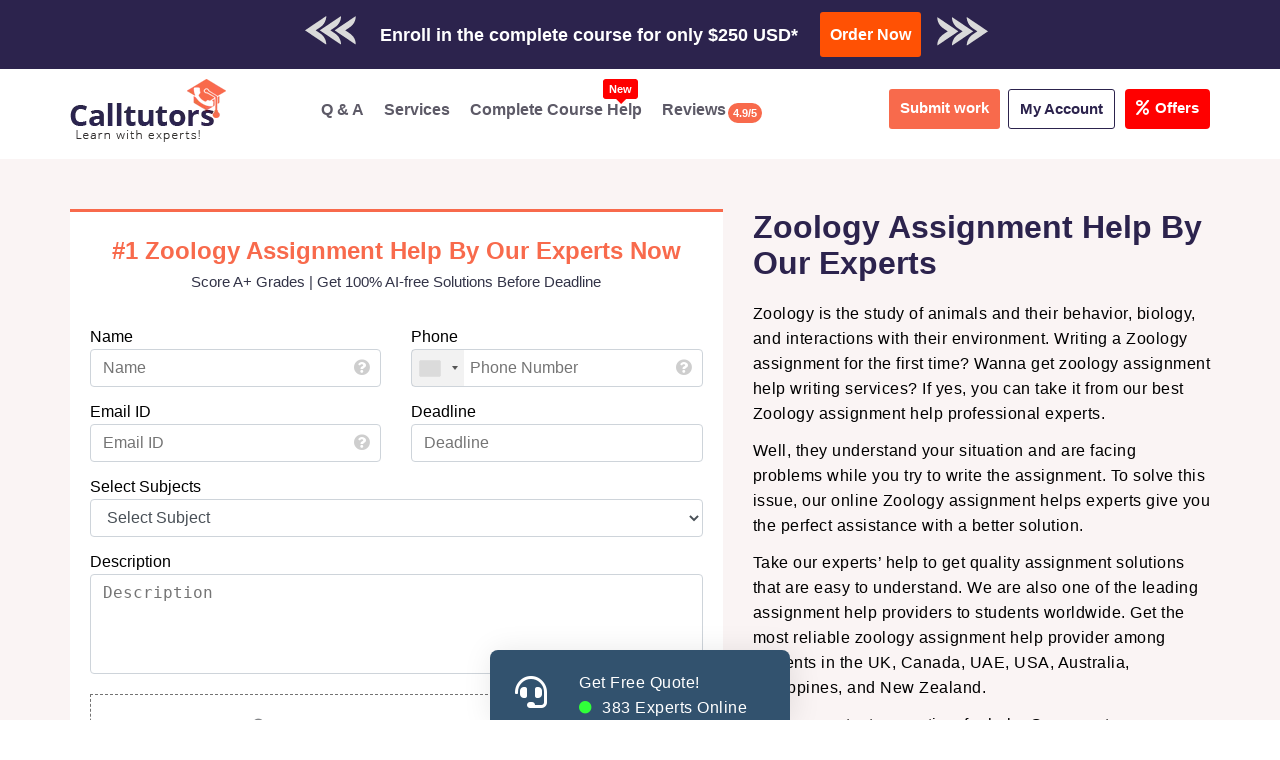

--- FILE ---
content_type: text/html; charset=UTF-8
request_url: https://www.calltutors.com/Articles/zoology-assignment-help
body_size: 32114
content:
<!DOCTYPE html>
<html lang="en" style="overflow-x:hidden;">

<head>
    <meta name="msvalidate.01" content="BD8B0D0D2B0A9C0CFB2AD8D6AFC13775" />
    <meta charset="utf-8">
    <meta http-equiv="x-ua-compatible" content="ie=edge">
    <meta http-equiv="Content-Type" content="text/html; charset=utf-8">
    <meta name="viewport" content="width=device-width, initial-scale=1, shrink-to-fit=no">

    <link rel="dns-prefetch" href="https://use.fontawesome.com">
    <link rel="dns-prefetch" href="https://fonts.googleapis.com/">
    <link rel="dns-prefetch" href="https://embed.tawk.to/57a3391709042bb15bb9495c/default">
    <link rel="dns-prefetch" href="https://call.novocall.co">
    <link rel="dns-prefetch" href="https://ajax.googleapis.com">
    <link rel="dns-prefetch" href="https://www.googletagmanager.com">
    <link rel="dns-prefetch" href="www.calltutors.com">

    <meta name="keywords" content="Zoology Assignment, online Zoology Assignments, Zoology assignment help, Zoology homework help, Zoology Assignment Help services , online Zoology Assignment help writing services, Zoology Assignment or homework help online, Zoology assignment solutions, best Zoology assignment help, online Zoology assignment help, best Zoology help, Help With Zoology Assignment">
<meta name="description" content="We have team of most efficient and reliable zoology assignment help provider among students in UK, Canada, UAE, USA, Australia, Philippines, and New Zealand.">
<meta property="og:locale" content="en_US">
<meta property="og:title" content="Online Zoology Assignment Help Writing Services @ 30% OFF">
<meta property="og:type" content="website">
<meta property="og:image" content="<br />
<b>Warning</b>:  Undefined variable $img in <b>/home/u706648698/domains/calltutors.com/public_html/SEOBoilerPlate.php</b> on line <b>15</b><br />
">
<meta property="og:image:type" content="image/webp">
<meta property="og:image:width" content="310">
<meta property="og:image:height" content="310">
<meta property="og:url" content="https://www.calltutors.com/Articles/zoology-assignment-help">
<meta property="og:description" content="We have team of most efficient and reliable zoology assignment help provider among students in UK, Canada, UAE, USA, Australia, Philippines, and New Zealand.">
<meta property="og:site_name" content="Online Zoology Assignment Help Writing Services @ 30% OFF">
<meta name="twitter:card" content="summary">
<meta name="twitter:site" content="@call_tutors">
<meta name="twitter:url" content="https://www.calltutors.com/Articles/zoology-assignment-help">
<meta name="twitter:title" content="Online Zoology Assignment Help Writing Services @ 30% OFF">
<meta name="twitter:image" content="<br />
<b>Warning</b>:  Undefined variable $img in <b>/home/u706648698/domains/calltutors.com/public_html/SEOBoilerPlate.php</b> on line <b>26</b><br />
">
<meta name="twitter:description" content="We have team of most efficient and reliable zoology assignment help provider among students in UK, Canada, UAE, USA, Australia, Philippines, and New Zealand.">
<meta name="author" content="https://www.calltutors.com"/>
<meta name="Copyright" content="Copyright 2026 @ CallTutors.com"/>
<meta name="distribution" content="Global"/>
<meta name="robots" content="noodp"/>
<link rel="canonical" href="https://www.calltutors.com/Articles/zoology-assignment-help">
<title>Online Zoology Assignment Help Writing Services @ 30% OFF</title><meta name="theme-color" content="#34495E">
      <link rel="icon" type="image/png" sizes="310x310"
      href="https://www.calltutors.com/favicon/fav-icon-calltutors.47.27.png">


    <script src="https://ajax.googleapis.com/ajax/libs/jquery/3.5.1/jquery.min.js"></script>
    <link rel="preload" href="https://www.calltutors.com/Articles/build/css/intlTelInput.css" as="style" onload="this.rel='stylesheet'">
    <script src="https://www.calltutors.com/Articles/build/js/intlTelInput.min.js"></script>
    <link rel="preload" rel="stylesheet" href="https://www.calltutors.com/resources/css/jquery.datetimepicker.min.css" as="style" onload="this.rel='stylesheet'">
    <script src="https://www.calltutors.com/resources/js/jquery.datetimepicker.full.min.js"></script>


    <link rel="preload" href="https://use.fontawesome.com/releases/v5.7.0/css/all.css" integrity="sha384-lZN37f5QGtY3VHgisS14W3ExzMWZxybE1SJSEsQp9S+oqd12jhcu+A56Ebc1zFSJ" crossorigin="anonymous" as="style" onload="this.rel='stylesheet'">
    <link rel="stylesheet" href="https://www.calltutors.com/resources/css/services-pages.css">
    <link rel="preload" href="https://www.calltutors.com/resources/css/all.css" as="style" onload="this.rel='stylesheet'">
    <link rel="preload" href="https://fonts.googleapis.com/css2?family=Open+Sans:ital,wght@0,300;0,400;0,600;0,700;0,800;1,400&family=Roboto:wght@100;300;400;500;700;900&display=swap" rel="stylesheet">

    <link rel="preload" href="https://www.calltutors.com/resources/css/drag_drop.css" as="style" onload="this.rel='stylesheet'">


    
        <script type="application/ld+json">
          {
            "@context":"http://schema.org",
            "@type":"Organization",
            "name":"CallTutors",
            "alternateName":"Zoology Assignment Help",
            "url":"https://www.calltutors.com",
            "logo":"https://www.calltutors.com/resources/images/logo.png",
            "description":"We have team of most efficient and reliable zoology assignment help provider among students in UK, Canada, UAE, USA, Australia, Philippines, and New Zealand.",
            "image":"https://www.calltutors.com/resources/drawable/png/Assignment-Help-Online.jpg",
            "Name":"Zoology Assignment Help Reviews",
            "contactPoint":[
                {
                  "@type":"ContactPoint",
                  "email":"info@calltutors.com",
                  "URL":"https://www.calltutors.com/Contact",
                  "contactType":"Support Executive"
                }
            ],
            "review":[
              
          {
            "@type":"Review",
            "author":"Antony Dunn",
            "datePublished":"2023-04-29",
            "description":"Great help and nice work were done by your academic helpers. You have a friendly customer support staff, and I will definitely tell my friends about your services.",
            "name":"Receives zoology assignment on time",
            "reviewRating":{
                "@type":"Rating",
                "bestRating":"5",
                "ratingValue":"5",
                "worstRating":"1"
            }
          }
          ,

          {
            "@type":"Review",
            "author":"Mark Jedidiah",
            "datePublished":"2023-06-11",
            "description":"The zoology assignment your team delivered was well-organized and was completed early. Thanks for a great help.",
            "name":"Outstanding zoology assignment help",
            "reviewRating":{
                "@type":"Rating",
                "bestRating":"5",
                "ratingValue":"5",
                "worstRating":"1"
            }
          }
          
            ],
            "aggregateRating":{
                "@type":"AggregateRating",
                "ratingValue":"4.9",
                "ratingCount":"19835"
            }
          }
        </script>
        
    <script type="text/javascript">
        var order_id;
        window.SiteAddress = 'https://www.calltutors.com';
        window.ActivePage = 'Zoology Assignment Help';
        window.DownloadQualityReportURL = 'https://www.dropbox.com/s/fx5v3h17k848fxx/Quality%20Report.pdf?dl=1';
        window.IsLoggedIn = false    </script>

    <!-- Google Tag Manager -->
    <script>
        setTimeout(function() {
            (function(w, d, s, l, i) {
                w[l] = w[l] || [];
                w[l].push({
                    'gtm.start': new Date().getTime(),
                    event: 'gtm.js'
                });
                var f = d.getElementsByTagName(s)[0],
                    j = d.createElement(s),
                    dl = l != 'dataLayer' ? '&l=' + l : '';
                j.async = true;
                j.src =
                    'https://www.googletagmanager.com/gtm.js?id=' + i + dl;
                f.parentNode.insertBefore(j, f);
            })(window, document, 'script', 'dataLayer', 'GTM-ML6BT6T');
        }, 3000);
    </script>
    <!-- End Google Tag Manager -->

    <style>
        .service-left-block p {
            margin-bottom: 12px;
        }

        .trigger {
            text-align: center;
            padding: 7px 13px;
            background: #3e3e3e;
            color: #fff;
            font-size: 15px;
            outline: none;
            border: none;
            border-radius: 5px;

        }

        .modal {
            position: fixed;
            z-index: 999;
            left: 0;
            top: 0;
            width: 100%;
            height: 100%;
            background-color: rgba(0, 0, 0, 0.5);
            opacity: 0;
            visibility: hidden;
            transform: scale(1.1);
            transition: visibility 0s linear 0.25s, opacity 0.25s 0s, transform 0.25s;
        }

        .modal-content {
            position: absolute;
            top: 50%;
            left: 50%;
            transform: translate(-50%, -50%);
            background-color: white;
            padding: 1rem 1.5rem;
            width: 24rem;
            border-radius: 0.5rem;
        }

        .close-button {
            float: right;
            width: 1.5rem;
            line-height: 1.5rem;
            text-align: center;
            cursor: pointer;
            border-radius: 0.25rem;
            background-color: #e30f0f;
            position: absolute;
            z-index: 999;
            color: #fff;
            right: -12px;
            top: -4px;
        }

        .close-button:hover {
            background-color: darkgray;
        }

        .show-modal {
            opacity: 1;
            visibility: visible;
            transform: scale(1.0);
            transition: visibility 0s linear 0s, opacity 0.25s 0s, transform 0.25s;
        }

        button {
            border: none;
        }

        span.smail {
            font-size: 12px;
            color: #625b5b;
            margin-bottom: 10px;
            display: block;
            font-weight: 400;
        }

        .order-now {
            font-size: 16px !important;
            padding: 10px 10px !important;

        }

        form#downloadForm .form-group label {
            font-weight: 500;
        }

        a.btn-offer {
            background-color: red;
            font-size: 15px;
            color: #fff !important;
            padding: 7px 11px !important;
            border-radius: 4px;
            margin-left: 10px;
            margin-right: 0 !important;
        }

        a.btn-offer span {
            margin-right: 6px;
            display: inline-block;
        }
    </style>

</head>


<body>
    
    <!-- Google Tag Manager (noscript) -->
    <noscript><iframe src="https://www.googletagmanager.com/ns.html?id=GTM-ML6BT6T" height="0" width="0" style="display:none;visibility:hidden"></iframe></noscript>
    <!-- End Google Tag Manager (noscript) -->

  

    <div id="main">
        
            <!---new-bar--->
            <div class="top-promotion">
                <p>Check Out Our Work & Get Yours Done</p>

                <a rel="nofollow" class="ask-btn-question" href="https://www.calltutors.com/AskAssignment">
                    <i class="fas fa-hand-pointer"></i> Submit Work</a>
                <p> or
                </p>
                <a rel="nofollow" class="btn-download trigger" data-toggle="modal" data-target="#myModal">
                    <i class="fas fa-cloud-download-alt"></i> Download Sample</a>

            </div>

            <div class="modal">
                <div class="modal-content">
                    <span class="close-button">×</span>
                    <form id="downloadForm">
                        <div class="form-group">
                            <label for="email">Enter a correct & valid email<br><span class="smail"> Get the sample download
                                    link in your inbox:</span></label>
                            <input type="email" class="form-control" placeholder="Enter email" id="downloadEmail" required>
                        </div>
                        <button type="submit" class="btn order-now">Send me a sample work to my email</button>
                    </form>
                </div>
            </div>
            <!---new-bar--->


            <div class="top-bar-cal">
                <div class="container-fluid">
                                        <!-- <a href="https://www.calltutors.com/AskAssignment" class="pay-line">Trusted By Thousands Of Students Worldwide. Pay As You Like!</a> -->

<div class="row">
  <div class="col-md-12">
    <div class="offer-bar">
      <h5><span class="ar-hide-m"><img src="https://www.calltutors.com/resources/images/arrow-left.png"
            class="img-fluid" width="51px" height="29px"></span><span class="blink">

            Enroll in the complete course for only $250 USD* </h5>
      <!-- <h5><span class="ar-hide-m"><img src="https://www.calltutors.com/resources/images/arrow-left.png" class="img-fluid" ></span><span class="blink">GET QUOTE IN 2 MINUTES*</span></h5> -->
      <a href="https://www.calltutors.com/ask-question" class="btn order-now">Order Now</a><span class="ar-hide-m"><img
          src="https://www.calltutors.com/resources/images/arrow-right.png" class="img-fluid" width="51px" height="29px"></span>
    </div>
  </div>
</div>                </div>
            </div>

            <div class="main-header">
                <div class="container">
                    <div class="LogoContainer">
                        <a href="https://www.calltutors.com" class="sticky-hide"><img src="https://www.calltutors.com/resources/images/ct-logo.webp" alt="logo" width="156px" height="63px"></a>

                        <a title="Menu" class="menutoggle" onclick="myFunction()">
                            <span class="fas fa-bars"></span>
                        </a>
                    </div>

                    <div id="myDIV" class="headright">
                        <ul>
                            <li>
                                <a href="https://www.calltutors.com/AssignmentLibrary"><span class="fas fa-question-circle"></span> Q & A</a>
                            </li>
                            <li>
                                <a href="https://www.calltutors.com/#service"><span class="fas fa-cog"></span>Services</a>
                            </li>
                            <li>
                                <a href="https://www.calltutors.com/complete-course-help">
                                    <span class="fas fa-file-alt"></span>
                                    Complete Course Help<span class="blink badge badge-danger new-btn-notification">New</span>
                                </a>
                            </li>

                            <li>
                                <a href="https://www.calltutors.com/Reviews">
                                    <span class="fas fa-book-reader"></span>
                                    Reviews
                                    <span class="badge">4.9/5</span>
                                </a>
                            </li>


                        </ul>

                        <div class="right-s">
                            <a class="ask-btn-question" href="https://www.calltutors.com/ask-question">
                                <span class="fas fa-question-circle"></span>
                                Submit work
                            </a>

                            <div class="user-dropdown"><a style="border-right:none;" href="#">
                                </a><a href="#" class="user-pro " type="button" data-toggle="dropdown"><span class="fas fa-address-card"></span>My Account</a>
                                <div class="user-page">
                                    <ul>
                                        <li><a href="https://www.calltutors.com/ask-question"> <span class="fas fa-question-circle"></span>Submit Work</a></li>
                                                                                    <li>
                                                <a href="https://www.calltutors.com/user/Login">
                                                    <span class="fas fa-user-alt"></span>Login</a>
                                            </li>
                                            <li>
                                                <a href="https://www.calltutors.com/user/Register">
                                                    <span class="fas fa-user-plus"></span>Free Register</a>
                                            </li>
                                        

                                        <li><a href="https://www.calltutors.com/survey"><span class="fas fa-user-edit"></span>Fill Profile &amp; Get $2</a></li>

                                        <li><a href="https://www.calltutors.com/PlagiarismCheck"><span class="fas fa-user-shield"></span>Plagiarism Report</a></li>

                                        <li>
                                            <a href="https://www.calltutors.com/study-help">
                                                <span class="fas fa-file-alt"></span>
                                                Study Help
                                            </a>
                                        </li>



                                        <li>
                                            <a href="https://www.calltutors.com/online-tutoring">
                                                <span class="fas fa-book-reader"></span>
                                                Online Tutoring
                                            </a>
                                        </li>
                                        <!-- <li>
                                            <a href="https://www.calltutors.com/online-compiler">
                                                <span class="fas fa-book-reader"></span>
                                                Compiler
                                            </a>
                                        </li> -->



                                    </ul>


                                </div>
                            </div>

                            <a class="btn-offer " href="https://www.calltutors.com/offer" >

                                <span class="mr-3"><i class="fa fa-percent" aria-hidden="true"></i></span>Offers
                            </a>

                        </div>
                    </div>





                </div>
            </div>

            </div>
</div> <!-- 	Need to close this dive after php code-->


<div class="sc">
    <div class="container">
        <div class="row">
            <div class="col-sm-7">
                <div class="service-right-block">
                    <h2>#1 Zoology Assignment Help By Our Experts Now</h2>
                    <h5 style="color:black;">Score A+ Grades | Get 100% AI-free Solutions Before Deadline</h5>
                    <div class="containerx">
                        
<style>
    .or {
    clear: both;
    margin-top: 10px;
    position: relative;
}
.FormControlContainer h4 {
    clear: both;
}
</style>

<form id="AskAssignmentForm" method="post" action="https://www.calltutors.com/api/AskAssignment2">
    <input type="hidden" name="deadline_date" id="deadline_date" value="">
            <input type="hidden" placeholder="Mobile" id="login_user" value="no">
        <div class="row FormRow">
            <div class="col-sm-6">
                <div class="form-group email-con ">
                    <label for="Name">Name</label>
                    <input id="Name" name="Name" placeholder="Name" class="form-control" type="text" data-validation="name" spellcheck="false" maxlength="200" required>
                    <span class="why-email">
                        <ul class="client-per-details">
                            <span class="dropdown">
                                <span class="pay-infor-icon dropbtn"> <i class="fas fa-question-circle"></i></span>
                                <span class="pack1 dropdown-content for-name"> <span class="cust-tut">Enter Your Full Name </span>
                                    <br>
                                    <ul class="client-inner-det">
                                        <li> Please enter your Full Name in order to search your order more easily in our database.</li>
                                    </ul>
                                </span>
                            </span>
                        </ul>
                    </span>
                </div>
            </div>
            <div class="col-sm-6 ">

                <div class="form-group  email-con">
                    <label for="phone">Phone</label>
                    <input type="text" class="phone form-control" required placeholder="Phone Number" name="Mobile" id="phone">
                    <div class="invalid-feedback" id="phoneErrorLabel" style="display: none;">Please enter a valid number.
                    </div>
                    <span id="valid-msg" class=""></span>
                    <span id="error-msg"></span>
                    <span class="why-email">

                        <ul class="client-per-details">

                            <span class="dropdown">
                                <span class="pay-infor-icon dropbtn"> <i class="fas fa-question-circle"></i> </span>
                                <span class="pack1 dropdown-content for-phone"> <span class="cust-tut"> Phone Number Is Required </span>
                                    <br>
                                    <ul class="client-inner-det">
                                        <li> Phone Number is required to notify you about the order progress or updations through whatsapp, text message, or sometimes by calling you.</li>
                                    </ul>
                                </span>
                            </span>
                        </ul>
                    </span>
                </div>
            </div>


            <div class="col-sm-6">
                <div class="form-group email-con ">
                    <label for="EmailID">Email ID</label>
                    <input id="EmailID" name="EmailID" class="form-control" placeholder="Email ID" type="email" data-validation="email" spellcheck="false" maxlength="200" required>
                    <span class="why-email">

                        <ul class="client-per-details">

                            <span class="dropdown">
                                <span class="pay-infor-icon dropbtn"> <i class="fas fa-question-circle"></i> </span>
                                <span class="pack1 dropdown-content for-email"> <span class="cust-tut"> We Will Use E-Mail
                                        Only For </span>
                                    <br>
                                    <ul class="client-inner-det">
                                        <li> Communication regarding your orders.</li>
                                        <li>To send you invoices, and other billing info. </li>
                                        <li> To provide you with information of offers and other benefits. </li>

                                        <ul>
                                </span>
                            </span>
                        </ul>
                    </span>
                </div>

            </div>
            <div class="col-sm-6 ">
                <div class="form-group email-con">
                    <label class="deadline">Deadline</label>
                    <input type="text" id="deadline" name="deadline" id="deadline" placeholder="Deadline" autocomplete="off" class="form-control" required>
                    <!-- <span class="why-email">

                    <ul class="client-per-details">

                        <span class="dropdown">
                            <span class="pay-infor-icon dropbtn"> <i class="fas fa-question-circle"></i> </span>
                            <span class="pack1 dropdown-content for-deadline"> <span class="cust-tut"> Select A Deadline </span>
                                <br>
                                <ul class="client-inner-det">
                                    <li> Please select a deadline that is feasible to work on. Sometimes low deadlines lead to low-quality or no work. Hence, please choose a reasonable deadline for everyone to take care of. </li>


                                </ul>
                            </span>
                        </span>
                    </ul>
                </span> -->
                </div>
            </div>


            <div class="col-sm-12">
                <div class="form-group email-con ">
                    <label for="Subject">Select Subjects</label>
                    <select name="Subject" id="Subject" required class="form-control">
                        <option value="0">Select Subject</option>
                        <option value="37">accounting</option>
                        <option value="44">business</option>
                        <option value="10">computer science</option>
                        <option value="66">criminology</option>
                        <option value="116">data mining</option>
                        <option value="73">economics</option>
                        <option value="12">education</option>
                        <option value="13">engineering</option>
                        <option value="14">english</option>
                        <option value="115">finance</option>
                        <option value="118">general article writing</option>
                        <option value="21">history</option>
                        <option value="33">law</option>
                        <option value="121">management</option>
                        <option value="46">marketing</option>
                        <option value="24">mathematics</option>
                        <option value="58">nursing</option>
                        <option value="120">online quiz</option>
                        <option value="36">others</option>
                        <option value="122">pharmacology</option>
                        <option value="27">philosophy</option>
                        <option value="29">political science</option>
                        <option value="35">psychology</option>
                        <option value="119">resume writing</option>
                        <option value="107">science</option>
                        <option value="69">social sciences</option>
                        <option value="31">sociology</option>
                        <option value="81">statistics</option>
                        <option value="117">technical writing</option>
                        <option value="123">writing</option>
                    </select>
                </div>
            </div>

                <input type="hidden" id="ca_curl" name="from_page" value="https://www.calltutors.com/Articles/zoology-assignment-help">

        <div class="col-sm-12">
            <label for="Description">Description</label>
            <textarea id="Description" class="form-control" placeholder="Description" name="Description" rows="5" data-validation="word" data-required-message="Please enter a Description" required></textarea>
        </div>
        <div class="col-sm-12 " data-form-ignore>
            <div class="form-group  email-con file">
                <div class="dr-section" id="drop_section">
                    <input type="file" name="file[]" id="files" multiple onchange="get_files(this.files);">
                    <div id="drag" class="drop_upper">

                        <div class="row">
                            <div class="col-md-12">
                                <label class="open" for="files">
                                    <div class="droped_data">
                                        <div class="drop_img"><i class="fas fa-cloud-upload-alt"></i>
                                        </div>
                                        <div class="drag_dropsection">

                                            <div id="drag_h3" class="drop_text">
                                                <p> Drop Files Here Or Click to Upload </p>
                                            </div>

                                        </div>
                                    </div>
                                </label>
                            </div>
                        </div>
                        <div class="drop_lower" id="gallery">

                        </div>

                    </div>
                </div>

                <span class="why-email">
                    <ul class="client-per-details">
                        <span class="dropdown">
                            <span class="pay-infor-icon dropbtn"> <i class="mdi mdi-help"></i> </span>
                            <span class="pack1 dropdown-content for-file"> <span class="cust-tut"> Upload Files </span>
                                <br>
                                <ul class="client-inner-det">
                                    <li> Please Upload all instruction files and if possible some relevant material. </li>
                                    <li>Please avoid attaching duplicate files .</li>
                                    <li> In case of a larger file size(>25MB), please send it through the public drive link. </li>

                                </ul>
                            </span>
                        </span>
                    </ul>
                </span>
            </div>
        </div>

        <div class="col-sm-12 FormControlContainer">
        <span class="mdi mdi-exit-to-app"></span> <input type="button" onclick="upload();" value="Get Free Quote!" class="btn-submit">
            <div class="or text-center pt-3">
                        <div class="col-md-12">
                            <div class="divider-s">OR</div>
                        </div>
                    </div>
                    <h4 style="text-align:center !important;">
                       <a href="https://www.calltutors.com/complete-course-help" target="_blank">Get Complete Course Help
                        </a>
                    </h4>
            <!-- <input type="submit" value="Submit Assignment"> -->
        </div>
                </div>
    
</form>

<script>
    const minDate = document.querySelector("#deadline");
    const today = new Date();
    const date =
        today.getFullYear() +
        "-" +
        ("0" + (today.getMonth() + 1)).slice(-2) +
        "-" +
        today.getDate();
    const time =
        ("0" + (today.getHours() + 2)).slice(-2) +
        ":" +
        ("0" + today.getMinutes()).slice(-2);
    const minVal = date + "T" + time;
    minDate.setAttribute("min", minVal.toString())
</script>                    </div>
                </div>
            </div>
            <div class="col-sm-5">
                <div class="service-left-block">

                    <h1>Zoology Assignment Help By Our Experts</h1>
                    <p>Zoology is the study of animals and their behavior, biology, and interactions with their environment. Writing a Zoology assignment for the first time? Wanna get zoology assignment help writing services? If yes, you can take it from our best Zoology assignment help professional experts.</p>
                    <p>Well, they understand your situation and are facing problems while you try to write the assignment. To solve this issue, our online Zoology assignment helps experts give you the perfect assistance with a better solution.</p>
                    <p>Take our experts’ help to get quality assignment solutions that are easy to understand. We are also one of the leading assignment help providers to students worldwide. Get the most reliable zoology assignment help provider among students in the UK, Canada, UAE, USA, Australia, Philippines, and New Zealand.</p>
                     <p>You can contact us anytime for help. Our experts are available 24/7 for your help. Take online assignment help and be relaxed!</p>
                    
                    </div>

                <div class="left-block-content">
                    <h3 style="text-align:left;">What Makes Us Unique:</h3>
                    <ul>
                        <li>100% Confidential & Secure</li>
                        <li>On-Time Delivery</li>
                        <li>A+ Quality Assignments Solution</li>
                        <li>FREE Plagiarism Report</li>
                        <li>Satisfaction Guaranteed</li>
                        <li>Personalised Guidance</li>
                    </ul>
                </div>

            </div>

        </div>
    </div>
</div>

<!-- How It Works Section Start-->
<section class="freelance-job">
    <div class="container">
        <div class="row">
            <div class="col-md-12">
                <h2 class="text-center">How It Works</h2>
            </div>
        </div>
        <div class="row">
            <div class="col-md-3">
                <div class="job-post-b">
                    <div class="icon-value active"><img src="https://www.calltutors.com/resources/images/submit-resume.webp" alt="submit-resume" width="64px" height="64px"></div>
                    <div class="job-content-d">
                        <h5>Submit Your Zoology Assignment Requirements</h5>
                        <p>Fill the details of your assignment requirements and get it done at reasonable charges. </p>
                    </div>
                </div>
            </div>
            <div class="col-md-3">
                <div class="job-post-b">
                    <div class="icon-value"><img src="https://www.calltutors.com/resources/images/pay-wall.webp" alt="pay-wall" width="64px" height="64px"></div>
                    <div class="job-content-d">
                        <h5>Make A Payment</h5>
                        <p>Our experts will immediately start working on your assignment after receiving the confirmed payment.</p>
                    </div>
                </div>
            </div>
            <div class="col-md-3">
                <div class="job-post-b">
                    <div class="icon-value"><img src="https://www.calltutors.com/resources/images/check-file.webp" alt="check-file" width="64px" height="64px"></div>
                    <div class="job-content-d">
                        <h5>Quality Check</h5>
                        <p>Our quality team always checks the solutions before delivering each assignment to you.</p>
                    </div>
                </div>
            </div>
            <div class="col-md-3">
                <div class="job-post-b">
                    <div class="icon-value"><img src="https://www.calltutors.com/resources/images/calendar-12.webp" alt="calendar-12" width="64px" height="64px"></div>
                    <div class="job-content-d">
                        <h5>Solution Within Deadline</h5>
                        <p>The complete solution will be delivered to you before the deadlines so that you can check your assignment. Request us for any changes if required.</p>
                    </div>
                </div>
            </div>
        </div>
    </div>
</section>
<!-- How It Works Section End-->

<div class="innerpage-block">
    <div class="col-sm-12">
        <h2> Need Expert Help With Zoology Assignment Online - Order Now! </h2>
        <div class="container">
            <div class="row">
                <div class="col-sm-4">
                    <div class="cal-sidebar">
                        <div class="cl-guarantees">
  <h3>CallTutors Guarantees</h3>
  <ul style="margin: 1rem 0 0 2rem;">
    <li> Work Within Deadline</li>
    <li>Lowest Price Guaranteed</li>
    <li>Plagiarism Free Guaranteed</li>
    <li>24 * 7 Availability</li>
    <li>Native Experienced Experts</li>
    <li>Free Revisions</li>
  </ul>
</div>                        <br>
                        <a href="https://www.calltutors.com/AskAssignment"><a href='https://www.calltutors.com/AskAssignment'><img class='img-responsive' src='/resources/images/calltutors-banner.gif' width='300' height='600' loading='lazy'></a></a>
                        <br>
                        <br>
<div class="cl-subject">
    <h3>Assignment help services</h3>
    <ul style="margin: 1rem 0 0 2rem;">

        <li> <a href="https://www.calltutors.com/Articles/Coding-assignment-help">Coding Assignment Help</a></li>

        <li> <a href="https://www.calltutors.com/Articles/Project-Management-Assignment-Help">Project Management
                Assignment Help</a> </li>

        <li>
            <a href="https://www.calltutors.com/Articles/Java-Assignment-Help">Java Assignment Help</a>
        </li>
        <li>
            <a href="https://www.calltutors.com/Articles/python-programming-help">Python Programming Help</a>
        </li>
        <li>
            <a href="https://www.calltutors.com/Articles/accounting-assignment-help">Accounting Assignment Help</a>
        </li>
        <li>
            <a href="https://www.calltutors.com/Articles/C-Programming-Assignment-Help">C Programming Assignment
                Help</a>
        </li>
        <li>
            <a href="https://www.calltutors.com/Articles/html-assignment-help">HTML Assignment help</a>
        </li>

        <!-- <li>
                <a href="https://www.calltutors.com/Articles/Computer-Science-Assignment-Help">Computer Science Homework Help</a>
                </li>    

        <li>
            <a href="https://www.calltutors.com/Articles/Data-Structure-Assignment-Help">Data Structure Assignment
                Help</a>
        </li>

      <li>
                <a href="https://www.calltutors.com/Articles/Economics-Homework-Help">Economics Homework Help</a>
                </li> 

         <li>
                <a href="https://www.calltutors.com/Articles/English-Assignment-Help">English Homework Help</a></li>
            <li> 
        <li> <a href="https://www.calltutors.com/Articles/Finance-Assignment-Help">Finance Assignment Help</a>
        </li>
        <li>
            <a href="https://www.calltutors.com/Articles/MATLAB-Assignment-Help">MATLAB Assignment Help</a>
        </li>
        <li>
            <a href="https://www.calltutors.com/Articles/r-programming-assignment-help">R Programming Assignment
                Help</a>
        </li>
        <li>
            <a href="https://www.calltutors.com/Articles/SAS-Assignment-Help">SAS Assignment Help</a>
        </li>
        <li>
            <a href="https://www.calltutors.com/Articles/Tableau-Assignment-Help">Tableau Assignment Help</a>
        </li>
        <li>
            <a href="https://www.calltutors.com/Articles/AutoCad-Assignment-Help">Autocad Assignment Help</a>
        </li>
        <li>
                <a href="https://www.calltutors.com/Articles/jamovi-homework-help">Jamovi Homework Help</a></li> 
        <li>
            <a href="https://www.calltutors.com/Articles/Business-Assignment-Help">Business Assignment Help</a>
        </li>
        <li>
            <a href="https://www.calltutors.com/Articles/MS-Office-Assignment-Help">MS-Office Assignment Help</a>
        </li>
       <li>
                <a href="https://www.calltutors.com/Articles/python-homework-help">Python Homework Help</a></li>
        <li>
            <a href="https://www.calltutors.com/Articles/Management-Assignment-Help">Management Assignment Help</a>
        </li>
        <li>
            <a href="https://www.calltutors.com/Articles/Health-Science-Homework-Help">Health Science Assignment
                Help</a>
        </li>
        <li>
            <a href="https://www.calltutors.com/Articles/Economics-Assignment-Help">Economics Assignment Help</a>
        </li>
        <li>
            <a href="https://www.calltutors.com/Articles/Statistics-Assignment-Help">Statistics Assignment Help</a>
        </li>
        <li>
            <a href="https://www.calltutors.com/Articles/Psychology-Assignment-Help">Psychology Assignment Help</a>
        </li>
        <li>
            <a href="https://www.calltutors.com/Articles/Physiology-Homework-Help">Physiology Assignment Help</a>
        </li>
        <li>
            <a href="https://www.calltutors.com/Articles/Marketing-Assignment-Help">Marketing Assignment Help</a>
        </li>
        <li>
            <a href="https://www.calltutors.com/Articles/Research-Paper-Help">Research Paper Help</a>
        </li>
        <li>
            <a href="https://www.calltutors.com/Articles/Nursing-Assignment-Help">Nursing Assignment Help</a>
        </li>
        <li>
            <a href="https://www.calltutors.com/Articles/SPSS-Assignment-Help">SPSS Assignment Help</a>
        </li>
        <li>
            <a href="https://www.calltutors.com/Articles/Excel-Assignment-Help">Excel Assignment Help</a>
        </li>
        <li>
            <a href="https://www.calltutors.com/Articles/MATLAB-Assignment-Help">MATLAB Assignment Help</a>
        </li>
        <li>
            <a href="https://www.calltutors.com/Articles/History-Assignment-Help">History Assignment Help</a>
        </li>
        <li>
            <a href="https://www.calltutors.com/Articles/International-Business-Assignment-Help">International Business
                Assignment Help</a>
        </li>
        <li>
            <a href="https://www.calltutors.com/Articles/PowerPoint-Presentation-Assignment-Help">PowerPoint
                Presentation Assignment Help</a>
        </li>
        <li>
            <a href="https://www.calltutors.com/Articles/Computer-Science-Assignment-Help">Computer Science Assignment
                Help</a>
        </li>
        <li>
            <a href="https://www.calltutors.com/Articles/python-programming-assignment-help">Python Programming
                Assignment Help</a>
        </li>
       <li>
                <a href="https://www.calltutors.com/Articles/Math-Homework-Help">Math Homework Help</a></li> 
        <li>
            <a href="https://www.calltutors.com/Articles/Law-Assignment-Help">Law Assignment Help</a>
        </li>
        <li>
                <a href="https://www.calltutors.com/Articles/Java-Homework-Help">Java Homework Help</a></li>
        <li>
            <a href="https://www.calltutors.com/Articles/Programming-Assignment-Help">Programming Assignment Help</a>
        </li>
        <li>
            <a href="https://www.calltutors.com/Articles/SQL-Assignment-Help">SQL Assignment Help</a>
        </li>
        <li>
            <a href="https://www.calltutors.com/Articles/Excel-Assignment-Help">Excel Assignment Help</a>
        </li>
       <li>
                <a href="https://www.calltutors.com/Articles/Homework-Help">Homework Help</a></li> 
        <li>
            <a href="https://www.calltutors.com/Articles/Data-Flow-Diagram-Assignment-Help">Data Flow Diagrams
                Assignment Help</a>
        </li>
        <li>
            <a href="https://www.calltutors.com/Articles/python-programming-help">Python Programming Help</a>
        </li>
        <li>
            <a href="https://www.calltutors.com/Articles/Conflict-Management-Assignment-Help">Conflict Management
                Assignment Help</a>
        </li>
        <li>
            <a href="https://www.calltutors.com/Articles/Econometric-Assignment-Help">Econometric Assignment Help</a>
        </li>
        <li>
            <a href="https://www.calltutors.com/Articles/Rstudio-Assignment-Help">R Studio Assignment Help</a>
        </li>

        <li>
            <a href="https://www.calltutors.com/Articles/Digital-marketing-assignment-help">Digital Marketing
                Assignment Help</a>
        </li>
        <li>
            <a href="https://www.calltutors.com/Articles/python-assignment-help">Python Assignment Help</a>
        </li>-->

    </ul>
</div>



<style>
    .another-link{
        text-align:center;
    }
    .another-link span{
        display:block;
    }
    .another-link a{
        margin-top:-2px;
        display:block;
    }
    .another-link {
    padding-top: 9px;
}
</style>

<div class="sideOffer fixAd ">
    <div class="offer-block">
        <h3 class="offer-para">Get <br>
            <strong>Flat 30% Off</strong><br>
            on your Assignment Now!
        </h3>
        <div class="offrCTa"> <a href="https://www.calltutors.com/ask-question" class="btn-submit">Order Now!</a></div>
        <div class="another-link">
        <span>OR</span>
        <a href="https://www.calltutors.com/complete-course-help">Complete Course Help</a>
         </div>
    </div>

    <div class="home_about_forms">
        <div class="free-structures services-detailes">
            <h3>Price Includes</h3>
            <div class="free-list">
                <p>Plagiarism Report </p>
                <div class="free"><b>
                        <div class="line-through">$20.99</div>
                    </b><span>free</span></div>
            </div>
            <div class="free-list">
                <p>Limitless Amendments</p>
                <div class="free"><b>
                        <div class="line-through">$31.49</div>
                    </b><span>free</span></div>
            </div>
            <div class="free-list">
                <p>Bibliography </p>
                <div class="free"><b>
                        <div class="line-through">$17.05</div>
                    </b><span>free</span></div>

            </div>
            <div class="free-list">
                <p>Outline</p>
                <div class="free"><b>
                        <div class="line-through">$6.55</div>
                    </b><span>free</span></div>

            </div>
            <div class="free-list">
                <p>Title Page </p>
                <div class="free"><b>
                        <div class="line-through">$6.55</div>
                    </b><span>free</span></div>
            </div>
            <div class="free-list">
                <p>Formatting </p>
                <div class="free"><b>
                        <div class="line-through">$10.49</div>
                    </b><span>free</span></div>

            </div>

            <div class="free-list-last">
                <p class="totals">Get all these features</p>
                <div class="free"><b>
                        <div class="line-through">$93.12</div>
                    </b><span>free</span></div>
            </div>
            <div class="free-list-order">
                <a href="https://www.calltutors.com/ask-question" class="btn-submit">Order Now</a>
            </div>
        </div>
    </div>

</div>


<script>
        $(document).ready(function() {
            var s = $(".fixAd");
            var p = $(".endsidebar");
            var offset = p.offset();
            offset = offset.top;
            var pos = s.position();
            $(window).scroll(function() {
                var windowpos = $(window).scrollTop();
                if (windowpos >= offset && windowpos < $('.startFAQ').offset().top) {
                    s.addClass("offerapply");
                } else {
                    s.removeClass("offerapply");
                }
            });
        });
    </script>
                        <br>

                        <!-- service review start-->
                        
    <div class="cl-rating">

        <h3>
            Avg Client Rating:<strong> 4.9/5</strong>
        </h3>
        <p >
            <strong>Total Reviews: 19,835</strong>Our Mission Client Satisfaction
            <!--< <b>?= $Total; ?></b>-->
        </p>
        <p></p>
        
        <div class="cl-review">
            
            <div class=" UserReviewRow"><div class="re-title"><div><span class="Title">Receives zoology assignment on time</span><span class="AddedOn">21/01/2026</span></div><div class="Stars"><span class="fas fa-star On"></span><span class="fas fa-star On"></span><span class="fas fa-star On"></span><span class="fas fa-star On"></span><span class="fas fa-star On"></span></div><p class="Review">Great help and nice work were done by your academic helpers. You have a friendly customer support staff, and I will definitely tell my friends about your services.</p><span class="Flag"><span class="currency-flag currency-flag-usd"></span></span><span class="Name">Antony Dunn</span></div></div><div class=" UserReviewRow"><div class="re-title"><div><span class="Title">Outstanding zoology assignment help</span><span class="AddedOn">19/01/2026</span></div><div class="Stars"><span class="fas fa-star On"></span><span class="fas fa-star On"></span><span class="fas fa-star On"></span><span class="fas fa-star On"></span><span class="fas fa-star On"></span></div><p class="Review">The zoology assignment your team delivered was well-organized and was completed early. Thanks for a great help.</p><span class="Flag"><span class="currency-flag currency-flag-sgd"></span></span><span class="Name">Mark Jedidiah</span></div></div>                    </div>

        <p style="text-align:right;"><a href="https://www.calltutors.com/Reviews">Read More...</a></p>

    </div>




                        <!-- service review end-->

                    </div>
                    <div class="endsidebar"></div>
                </div>
                <div class="col-sm-8">

                    <p>Calltutors offers comprehensive Zoology assignment help for students struggling to complete their assignments. Students often face challenges like gathering extensive data, accessing previous case studies, referencing authoritative books and writers, conducting observational studies, and performing lab tests with proper data analysis. Many students find it difficult to discern relevant information, analyze data, or access essential books and research papers. Consequently, they seek expert assistance. </p>
                    <p>Additional challenges include:</p>
                    <ul>
                        <li>Insufficient time for assignments.</li>
                        <li>Lack of resources or knowing which resources to use.</li>
                        <li>Poor English writing skills. </li>
                        <li>Difficulty following guidelines.</li>
                    </ul>

                    <div class="col-sm-12" style="margin-bottom: 15px;">
                        <div class="serpict">
                            <img src="/../resources/images/zoology-assignment-help.webp" width="766px" height="432px" align="middle" alt="Zoology Assignment Help" loading="lazy" width="760px" height="428px">
                        </div>
                    </div>

                    <p>Marks can be deducted for poor English or incorrect use of zoological terms, leading to lower scores even if the content is accurate and well-organized.</p>
                    <p>For this, they look for the best Quality Of Assignments help for Zoology from the experts with Quality Parameters to overcome their problems with their Assignment.</p>


                    <b>Table of Contents</b>
                    <ul class="cl-right-listblock">
                        <li><a href="#Hire-Our-Reliable-Zoology-Assignment-Help-Experts-Now">Hire Our Reliable Zoology Assignment Help Experts Now</a></li>
                        <li><a href="#Avail-30%-Off-On-Our-Zoology-Assignment-Help-Services">Avail 30% Off On Our Zoology Assignment Help Services</a></li>
                        <li><a href="#Various-Topics-Cover-in-Our-Online-Zoology-Assignment-Help-Services">Various Topics Cover in Our Online Zoology Assignment Help Services</a></li>
                        <li><a href="#Exclusive-Benefits-of-Choosing-CallTutors-for-Zoology-Assignment-Help">Exclusive Benefits of Choosing CallTutors for Zoology Assignment Help</a></li>
                        <li><a href="#FAQ">Zoology assignment Help FAQs</a></li>
                    </ul>

                    <h3 style="text-align: left;" >Get 100% Human-Generated Online Zoology Assignment Help</h3>
                    <p>Our academic service provides fully customized Zoology assignment solutions crafted entirely by human experts. With advanced Zoology degrees, our writers have in-depth knowledge of complex Zoology concepts and topics. Following your requirements closely, we conduct extensive research using credible scholarly sources to deliver 100% original, plagiarism-free Zoology assignments tailored to you.</p>
                    <p>We understand the Zoology writing standards and create well-structured assignments with proper formatting that could help you earn top grades. Moreover, we work diligently 24/7 to complete every Zoology paper from scratch, meeting tight deadlines. At affordable rates, our legitimate services allow you to focus on learning while we handle the demanding Zoology assignments stress-free. So, choose our services for high-quality Zoology help produced by real human writers.</p>

                    <h3 style="text-align: left;" id="Hire-Our-Reliable-Zoology-Assignment-Help-Experts-Now">Hire Our Reliable Zoology Assignment Help Experts Now</h3>
                    <p>Put all your assignment worries on us, as we are here to deliver you the best solution before your assignment deadlines. Now, the question is, how can you trust us? We have the most reliable Zoology experts with years of experience in your field of study. They are available round the clock to offer students the best Zoology assignment solutions at reasonable prices.</p>
                    <p>To get help from experts, just submit your requirements with us, and we will offer you the best solution. Besides, you can contact our dedicated support team anytime for assistance with your assignment. They are also well-versed in most subjects and can help you with your assignments. So, grab the best deal now with your Zoology assignment and relax from your worries.</p>

                    <div class="row" id="AskAssignmentButtonContainer" style="text-align: center;">
						<div class="col-sm-12">
							<a href="https://www.calltutors.com/AskAssignment" title="Get Experts Help" class="AskAssignmentButton">
								<h2> <i class="fas fa-graduation-cap"></i> Get Experts Help </h2>
							</a>
						</div>
					</div>

                    <h2 style="text-align:center;">What Make Us Exclusive?</h2>
<div class="whats-makes-us-best">

    <div class="row">
        <div class="col-md-4">
            <div class="image-block">
                <img src="/./resources/images/gurantee1.webp" loading="lazy" width="170px" height="120px" alt="Instant Help">
            </div>
            <div class="text-block">
                <h4>Instant Help </h4>
                <p>Whenever you need help, just ping us. Our customer support team will get back to you instantly. We are available every time for your help, i.e., 24*7 and 365 days. Moreover, our expert will guide you without charging extra prices. </p>
            </div>
        </div>
        <div class="col-md-4">
            <div class="image-block">
                <img src="/./resources/images/price-value.webp" loading="lazy" width="170px" height="120px"  alt="price-value">
            </div>
            <div class="text-block">
                <h4> Assured Reasonable Price </h4>

                <p> Don't worry about the prices! We always provide our services at a reasonable price. Our services are within the range of every student. Furthermore, your payment is secured with us because we accept it from secured payment ways, such as Mastercard, bank transfer, etc.</p>

            </div>
        </div>
        <div class="col-md-4">
            <div class="image-block">
                <img src="/./resources/images/error-free.webp" height="211px" loading="lazy" width="170px" height="120px" alt="Solutions">
            </div>
            <div class="text-block">
                <h4> 100% error-free Solutions </h4>
                <p> We have the most experienced team of experts. They all are qualified from the reputed universities worldwide in their specific area. Quality solutions are our motto! So our experts will provide you the error-free solutions. You will get pre-checked solutions by our quality control team.</p>
            </div>
        </div>
    </div>
</div>                    <br />

                    <!-- <h3 style="text-align: left;" id="overview">An overview of the biology</h3>
                    <p>Biology is a subject that needs more attention from the students at school, college or university levels. It can be defined as the study of life and living organisms, including their physical and chemical structure, function, development, and evolution. Many Students With Biology want to go to the best schools and universities for biology studies. Biology is a vast field of natural sciences and focuses on studying life and living organisms.</p>
                    <p>Sometimes they find the difficulties of completing the Fields Of Biology Assignment on time. If you are facing difficulties to complete the biology assignment, then you come to the right place. We offer the online biology assignment help to all levels of students. We have a highly experienced team of biology Academic Level help experts who explain biology as natural science. We are one of the best assignment writing service providers for Biology in the UK, US, Australia, and many other countries.</p> -->

                    <!-- <h3 style="text-align: left;" id="What-Is-Biology">What Is Biology?</h3>
                    <p>Biology is the study of life and all living entities. It is a subject that explains the knowledge of various life forms. Moreover, it is a branch of natural science completely related to living beings, including their formation, structure, behavior, evolution, development, distribution and taxonomy. It provides an answer regarding the immune system of the living body, along with the functioning of every organ.
                    </p> -->

                    <h3 style="text-align: left;" id="Take-Online-Zoology-Assignment-Help-in-Australia-to-Score-A+-Grades">Take Online Zoology Assignment Help in Australia to Score A+ Grades</h3>
                    <p>We at Calltutors provide assignment help services to students from all over the globe. Likewise, students in Australia can access our online academic service for customized Zoology assignment support. We have qualified Zoology experts and academic writers who understand the curriculum standards of different countries. They can guide any university-level zoology assignment while ensuring content is tailored to Australian requirements.</p>
                    <p>By closely following the student's guidelines, we research scholarly Australian sources to deliver 100% original, plagiarism-free assignments. Adhering to Australian university styles, we structure Zoology papers to meet assessment criteria that could help you achieve A+ grades. Our experts work diligently to complete student's assignments and provide legit assignment services at affordable prices. So, students can choose our service for high-quality help with zoology assignments.</p>

                    <h3 style="text-align: left;" id="Avail-30%-Off-On-Our-Zoology-Assignment-Help-Services">Net 30% Off On Our Zoology Assignment Help Services</h3>
                    <p>We deliver our zoology assignment help services to students in the UK, USA, Philippines, Australia, Canada, UAE, and New Zealand. You can easily contact our team of experts to get the best online zoology assignment help.</p>

                    <p>We also provide a 30% discount to students on our zoology assignment to make it affordable for students to get our services. Get the best Zoology assignment writing services from our 6+ years of experience having qualified experts. As yet, we provide up to 100+ Zoology assignments with 100% Error-Free.</p>
                    <p>You can also get online tutoring and college homework help for <b>Zoology research topics</b> or any project ideas. We help you at any time (24/7) whether you demand your assignment day or night. We are always here to help you out with your assignment.</p>
                    
                    <!-- Below code for shoe reviews according to article subject code start-->
                    <section class="comp-net-block">
                        <div class="containerx">
                            <div class="row">
                                <div class="col-md-12">
                                    <h3>Zoology Assignment Sample and Student Feedback</h3>
                                    <p class="paragraph">Students can get help with the relevant details and excellent quality solution within the deadlines at an affordable price by our experts.
                                    </p>
                                </div>
                            </div>

                            <div class="row">
                                <div class="col-md-6">
                                    <h4 style="margin: 0 0 16px 0;">Get Zoology Assignment Solution From Professionals<br></h4>
                                    <p class="paragraph" style="margin: 17px 0;"> Zoology is the study of animals and their behavior, biology, and interactions. It is a subject that explains the knowledge of various life forms. Sometimes they find the difficulties of completing the Zoology assignment on time. Get excellent services from our Zoology assignment helps experts to learn more about the concept of Zoology. Our experts are accessible 24*7 for your help.

                                    </p>
                                    <div class="downloadSimpleLink" attr-value="Zoology" href="https://www.dropbox.com/s/a5sj7wdiw7wb2cq/Dynamic%20Leadership%20-%20FINAL.docx?dl=1"></div>


                                </div>
                                <div class="col-md-6">
                                    <div class="row">
                                        <div class="col-md-2">
                                                                                        <img src="https://www.calltutors.com/data/experts/photos/168.jpg" width="65px">
                                        </div>
                                        <div class="col-md-10">
                                                                                        <h5 style="margin:0; text-align:left;">Hemidov Murad</h5>
                                            <div class="network-rating">
                                                <div class="UserReviewRow" style="margin: 4px 0 6px 0;">
                                                    <span class="mdi mdi-star On"></span><span class="mdi mdi-star On"></span><span class="mdi mdi-star On"></span><span class="mdi mdi-star On"></span><span class="mdi mdi-star On"></span>
                                                </div>
                                            </div>
                                            <p> Well-aware of Zoology concepts </p>
                                        </div>
                                    </div>

                                    <div class="row">
                                        <div class="col-md-12">
                                            <feedback class="d-block mt-2" style="margin-top:24px; display: block;">
                                                <b style="float: left;">Customer feedback:</b>

                                                <div class="UserReviewRow" style="margin: 4px 0 6px 0; float:right;">
                                                    <span class="mdi mdi-star On"></span><span class="mdi mdi-star On"></span><span class="mdi mdi-star On"></span><span class="mdi mdi-star On"></span><span class="mdi mdi-star Off"></span>                                                </div>
                                                <div class="clearfix"></div>
                                                <p>Delivered the best solution to my queries with a great balance between theory and experiment explanation. Keep up the great job!
                                                </p>
                                                <!-- <p class="mb-0"></p> -->
                                            </feedback>
                                            <a href="https://www.calltutors.com/AskAssignment"><button style="background-color: #1e7be6;border: navajowhite;color: #fff;padding: 10px 20px;text-transform: uppercase;border-radius: 3px;" type="button" class="java-programming-but3 btn-download-submit-order"> Submit Your Order </button></a>
                                        </div>


                                    </div>


                                </div>
                            </div>
                        </div>
                    </section>
                    <!-- Below code for shoe reviews according to article subject code End-->


                    <h3 style="text-align: left;" id="Various-Topics-Cover-in-Our-Online-Zoology-Assignment-Help-Services">Various Topics Cover in Our Online Zoology Assignment Help Services</h3>

                    <!-- <div class="col-sm-12">
                        <div class="serpict">
                            <img src="/../resources/drawable/png/biology-assignment-help.webp" width="760px" height="397px" align="middle" alt="Biology Assignment Help" loading="lazy">
                        </div>
                    </div> -->

                    <p>There are some of the most important topics we covered for Zoology assignments:
                    </p>

                    <table class="table table-bordered" style="text-align:left;">
                    <tbody>

                    <tr>
                    <td>Animal Physiology</td>
                    <td>Animal Behavior</td>
                    </tr>
                    
                    <tr>
                    <td>Evolutionary Biology</td>
                    <td>Comparative Anatomy</td>
                    </tr>
                    
                    <tr>
                    <td>Ecology and Conservation Biology</td>
                    <td>Marine Biology</td>
                    </tr>
                    
                    <tr>
                    <td>Genetics and Molecular Biology</td>
                    <td>Entomology (Study of Insects)</td>
                    </tr>
                    
                    <tr>
                    <td>Ornithology (Study of Birds)</td>
                    <td>Herpetology (Study of Reptiles and Amphibians)</td>
                    </tr>

                    </tbody>
                    </table>

                    <!-- <!start ask assignment div> -->

                    <div class="row" id="AskAssignmentButtonContainer" style="text-align: center;">
                        <div class="col-sm-12">

                            <a href="https://www.calltutors.com/AssignmentLibrary#Query=Biology" title="Check More Topics" class="AskAssignmentButton">
                                <h2> Check More Topics</h2>
                            </a>
                        </div>
                    </div>

                    <h3 style="text-align: left;">Get the Best Zoology Assignment Help In The U.S.A.</h3>
                    <p>We provide the best quality Zoology assignment help service in the U.S.A. Now you don't need to rip out your hair and struggle in completing your Zoology assignment; remember that we are here for helping you with our professional Zoology assignment writing services in the USA at a very affordable price. We value student's money due to which we provide the best assignment help services at affordable prices.</p>
                    <p>Our Zoology assignment help online experts never ever compromise with the quality of the solution. You can expect A+ grades for your coursework when you take help from us. So from now, whenever you think, "I need help with my Zoology assignment", Just come to us, discuss your requirements with our experts, and get unmatched services from us.</p>

                    <a href='https://www.calltutors.com/AskAssignment'><div class='serpict'><img class='img-responsive' src='/resources/images/vertical2.gif' width='720' height='180' loading='lazy'></div></a>
                    <!-- close ask assignment div-->

                    <h3 style="text-align: left;" id="Students Demand": "Do-My-Zoology-Assignment-For-Me"> Students Demand: "Do My Zoology Assignment For Me" </h3>
                    <p> If anyone want to score high in Zoology and want to pay for a Zoology assignment solution, this website is the best available option for you. By this time, you must have understood that scoring A+ grades is very difficult without experience, smart work, and fundamental knowledge about the concepts. Here on this platform, we help the students with our A-one quality solution of Zoology assignment. We are the masters in providing this service. Every year thousands of students ask us to write my Zoology assignment, and we always try our best to help them out.</p>
                    <p>Moreover, here at calltutors, we perform a multiple stages quality check. There is no chance for error or plagiarism in our Zoology Assignment Writing Help. Moreover, we also take care of our clients' pockets and charge only a reasonable amount. So, what are you waiting for? Please discuss your requirements with our experts and get the best help on Zoology assignment writing instantly.</p>

                    <h3 style="text-align: left;" >Why Students Need Help with Zoology Assignment?</h3>
                    <p>Zoology is a complex subject representing the study of living matter and different life processes. Writing a assignment demands a lot of research and learning. It also involves drawing and labelling of diagrams which can be a difficult task for many University Students. Sometimes, a short deadline is also a big reason to complete the Zoology assignment. Because, it requires a lot of time to complete the assignment on time.</p>
                    <p><b>Some reasons:</b></p>
                    <ul style="margin: 1rem 0 0 2rem;">
                        <li>Inadequate skills like researching, analysing, writing, thinking, etc.</li>
                        <li>Lack of time due to the overburden of other academic activities.</li>
                        <li>Unawareness of the university guidelines.</li>
                        <li>Lack of interest in the assignment writing task.</li>
                        <p>If you are also facing these kinds of problems then you can contact to us. Our Assignment help service is the right choice for you. We also offer the help on a thesis, essay, dissertation, coursework, dissertation, reports and term papers.</p>
                    </ul>

                    <h3 style="text-align: left;" id="Exclusive-Benefits-of-Choosing-CallTutors-for-Zoology-Assignment-Help">Exclusive Benefits of Choosing CallTutors for Zoology Assignment Help</h3>
                    <p>We are one of the best online Zoology Exam Assignment help service providers all over the world due to subject Complexity. We offer our service for more than 5 years and we have a huge number of satisfied customers. We take guarantee that there are no such students who face bad impression in their college or university with our assignment. Here we provide a feature list of over service that makes the best choice for students.</p>
                    <ul>
                    <li><h4 style="text-align: left;">Experienced and Professional Writers</h4></li>
                    <p>We have professional academic writers who are all well trained and experienced in their respective field. Our team are specialized and dedicated to providing relevant and high-quality services. They always work according to your requirements.</p>
                    <li><h4 style="text-align: left;">Unique Content</h4></li>
                    <p>We provide the unique Molecular Zoology Assignment that helps you to earn excellent grades and better impression. Every Zoology One-Stop Solution Assignment Help Provider you get from our experts is completely unique and written by our experienced writer.</p>
                    <li><h4 style="text-align: left;">Low prices</h4></li>
                    <p>We provide the assignment writing services at a very affordable cost. You can easily afford it. Our Tutors always give the high quality assignment at very low cost.</p>
                    <li><h4 style="text-align: left;">100% Satisfaction Guarantee</h4></li>
                    <p>Our team of experts are completely Capability, dedicated to delivering the best assignment writing service. We have thousands of happy customers with 100% satisfaction. Our client’s satisfaction is important for us.</p>
                    <li><h4 style="text-align: left;"> 24*7 Custom Supports</h4></li>
                    <p>Our knowledgeable and responsive support team is available 24/7 for your help. You can contact us anytime if a day or night. They always ready to solve your queries related to your assignment. If you need Zoology Assignment Help Services online chat with us now! Every customer is treated as a premium for us.</p>
                    <li><h4 style="text-align: left;">Free referencing</h4></li>
                    <p>Our team of experts are experienced to solve all of your queries in the particular field. They are always ready to help you according to your requirements. They also offer the quality format and the best academic referencing style containing APA, MLA, Harvard, Chicago, etc.</p>

                    <h2 style="text-align:center;">Why We Are The Best Zoology Assignment Help Service Provider?</h2>
                    <div class="services-features-block1">

                        <div class="row">
                            <div class="col-md-4">
                                <div class="service-feature-inner">
                                    <div class="image-block">
                                        <img src="/../resources/images/exprt1.webp" loading="lazy" width="120px" height="86px" alt="exprt1">
                                    </div>
                                    <h4>Experienced Experts </h4>
                                    <!-- <p>our experts hold Ph.D. &amp; Masters in their respective subject area from the top
                                        universities of the world. Therefore, they can answer your academic queries
                                        effectively. Moreover, their years of experience let them help you Instantly.
                                    </p> -->
                                </div>
                            </div>
                            <div class="col-md-4">
                                <div class="service-feature-inner">
                                    <div class="image-block">
                                        <img src="/../resources/images/support1.webp" loading="lazy" width="120px" height="86px" alt="Support">
                                    </div>
                                    <h4>24/7 Support </h4>
                                    <!-- <p>We have dedicated support departments that are accessible 24/7 to offer instant
                                        help. Feel free to contact us at any time and from around the globe to get
                                        quality solutions. </p> -->
                                </div>
                            </div>
                            <div class="col-md-4">
                                <div class="service-feature-inner">
                                    <div class="image-block">
                                        <img src="/../resources/images/data-privacy1.webp" loading="lazy" width="120px" height="86px" alt="Confidential">
                                    </div>
                                    <h4>Confidential</h4>
                                    <!-- <p>Your confidentiality and data privacy is always our first priority. We never
                                        share your personal details with a third party or anyone else. Feel secure &amp;
                                        confident to contact us. </p> -->
                                </div>
                            </div>
                        </div>

                        <div class="row">
                            <div class="col-md-4">
                                <div class="service-feature-inner">
                                    <div class="image-block">
                                        <img src="/../resources/images/delivery.webp" loading="lazy" width="120px" height="86px" alt="On-Time ">
                                    </div>
                                    <h4>On-Time Delivery </h4>
                                    <!-- <p>We always guarantee you to deliver the solutions before the deadline. This helps
                                        you to check your solutions before submitting them to your tutors. </p> -->
                                </div>
                            </div>
                            <div class="col-md-4">
                                <div class="service-feature-inner">
                                    <div class="image-block">
                                        <img src="/../resources/images/proofreading.webp" loading="lazy" width="120px" height="86px" alt="Proofreading">
                                    </div>
                                    <h4>Proofreading </h4>
                                    <!-- <p>Our quality assurance team always makes sure that each solution must be accurate,
                                        well-structured, and fulfill the order requirement. So that they can mitigate
                                        the chances of possible errors. </p> -->
                                </div>
                            </div>
                            <div class="col-md-4">
                                <div class="service-feature-inner last">
                                    <div class="image-block">
                                        <img src="/../resources/images/plags1.webp" loading="lazy" width="120px" height="86px" alt="Plagiarism-Free">
                                    </div>
                                    <h4>100% Plagiarism-Free Service </h4>
                                    <!-- <p>Our Experts deliver plagiarism-free solutions with a Plagiarism report attached for
                                        customer satisfaction. We understand irrelevancy and duplicacy are two motor
                                        factors of low grades. Therefore, our experts always take care of all these
                                        kinds of factors. </p> -->
                                </div>
                            </div>

                        </div>
                    </div>                    <br />

                    <h3 style="text-align: left;" id="Online-Assignment-Writing-Services">Our Other Online Assignment Writing Services</h3>
                    <ul style="margin: 1rem 0 0 2rem;">
                        <li><a href="https://www.calltutors.com/Articles/Research-Paper-Help">Research paper help</a></li>
                        <li><a href="https://www.calltutors.com/Articles/Thesis-Dissertation-Help">Thesis & Dissertation help</a></li>
                        <li><a href="https://www.calltutors.com/Articles/Term-Paper-Assignment-Help">Term paper help</a></li>
                        <li><a href="https://www.calltutors.com/Articles/Programming-Assignment-Help">Programming help</a></li>
                        <li><a href="https://www.calltutors.com/Articles/Top-Quality-Essay-Writing-Help">Top quality Essay Writing help</a></li>
                    </ul>

                    <!-- <!start ask assignment div> -->

                    <div class="startFAQ"></div>
                    <!--start ask assignment div-->
                    <h3 style="text-align: left;" id="FAQ">Zoology Assignment Help FAQs</h3>

                    <!-- start -->
                    <div class="faq-block" itemscope itemtype="https://schema.org/FAQPage">
                        <div class="card" itemscope itemprop="mainEntity" itemtype="https://schema.org/Question">
                            <button class="accordion" itemprop="name"> Can I get instant Assistance With Zoology Services from experts? </button>
                            <div class="panel" itemscope itemprop="acceptedAnswer" itemtype="https://schema.org/Answer">
                                <div class="card-body" itemprop="text"> Yes, you can. We have a live chat option on our official website. You can contact us and get in touch with our support team members who are available 24*7. </div>
                            </div>
                        </div>
                        <div class="card" itemscope itemprop="mainEntity" itemtype="https://schema.org/Question">
                            <button class="accordion" itemprop="name">How to write Zoology Assignment Effectively?</button>
                            <div class="panel" itemscope itemprop="acceptedAnswer" itemtype="https://schema.org/Answer">
                                <div class="card-body" itemprop="text">
                                    <p>To write your Zoology assignment effectively, follow the below-mentioned steps:</p>
                                    <ul>
                                        <li>Understand the topic assigned to you.</li>
                                        <li>Observe the potential resources available around you.</li>
                                        <li>Access each resource to collect quality content for your writing.</li>
                                        <li>Organize your writing by putting the collected data in a meaningful manner.</li>
                                        <li>Mention each point that can support your statement of writing.</li>
                                        <li>Proofread it to eliminate errors and edit content if required. </li>
                                    </ul>
                                </div>
                            </div>
                        </div>
                        <div class="card" itemscope itemprop="mainEntity" itemtype="https://schema.org/Question">
                            <button class="accordion" itemprop="name"> Will this service help me to boost my grades?</button>
                            <div class="panel" itemscope itemprop="acceptedAnswer" itemtype="https://schema.org/Answer">
                                <div class="card-body" itemprop="text">
                                    <p>
                                        Of course! Our Zoology Assignment Experts provide you the best and detailed solutions with research data for your queries. This will not only help you to improve your grades but also improve your knowledge.

                                    </p>
                                </div>
                            </div>
                        </div>
                        <div class="card" itemscope itemprop="mainEntity" itemtype="https://schema.org/Question">
                            <button class="accordion" itemprop="name"> Is there any additional cost if I want a plagiarism report along with my assignment?</button>
                            <div class="panel" itemscope itemprop="acceptedAnswer" itemtype="https://schema.org/Answer">
                                <div class="card-body" itemprop="text">
                                    <p>
                                        No, we do not charge any additional cost for your plagiarism-free report. It is absolutely free and delivers it with each assignment.

                                    </p>
                                </div>
                            </div>
                        </div>
                    </div>
                    <!-- end -->
                    <div class="row" id="AskAssignmentButtonContainer" style="text-align: center;">
                        <div class="col-sm-12">

                            <a href="https://www.calltutors.com/AskAssignment" title="Submit Assignment Here" class="AskAssignmentButton">
                                <h2> Submit Assignment Here </h2>
                            </a>
                        </div>
                    </div>

                    <!-- close ask assignment div-->
                </div>


            </div>
        </div>
    </div>
</div>
<div class="footer-bottom">
    <div class="container">
        <div class="row">
            <div class="col-md-4">
                <img src="https://www.calltutors.com/resources/pages/service-page/biology-assignment-help.png" alt="Zoology-assignment-help" class="img-fluid" loading="lazy" width="251px" height="251px">
            </div>
            <div class="col-md-8">
                <div class="query-right-block">
                    <h2>Why Students Need Zoology Assignment Writers help?</h2>
                    <p>Plenty of skills are evaluated when a student submits the Subject Of Zoology assignment work to the
                        professors. Some students cannot develop an interest in the Zoology and to avoid Poor Grades or Marks In Zoology they need expert Assistance With Zoology which deliver Types Of Zoology in Period Of Time and Level Of Quality.</p>
                    <a href="https://www.calltutors.com/AskAssignment" class="btn-place-query">Place Free Query</a>
                </div>
            </div>
        </div>
    </div>
</div>
<style>
    .service-left-block p {
        margin-bottom: 12px;
    }

    .order-popup {
        position: fixed;
        z-index: 999;
        left: 0;
        top: 0;
        width: 100%;
        height: 100%;
        background-color: rgba(0, 0, 0, 0.5);
        opacity: 0;
        visibility: hidden;
        transform: scale(1.1);
        transition: visibility 0s linear 0.25s, opacity 0.25s 0s, transform 0.25s;
    }

    .did-youknow-modal .modal-content {
        position: absolute;
        top: 50%;
        left: 50%;
        transform: translate(-50%, -50%);
        background-color: white;
        padding: 0;
        width: 38rem;
        border-radius: 0.5rem;
    }

    .order-closed {
        float: right;
        width: 1.5rem;
        line-height: 1.5rem;
        text-align: center;
        cursor: pointer;
        border-radius: 0.25rem;
        background-color: #e30f0f;
        position: absolute;
        z-index: 999;
        color: #fff;
        right: -12px;
        top: -4px;
    }

    .order-closed:hover {
        background-color: darkgray;
    }

    .show-modal {
        opacity: 1;
        visibility: visible;
        transform: scale(1.0);
        transition: visibility 0s linear 0s, opacity 0.25s 0s, transform 0.25s;
    }

    button {
        border: none;
    }

    span.smail {
        font-size: 12px;
        color: #625b5b;
        margin-bottom: 10px;
        display: block;
        font-weight: 400;
    }

    .order-now {
        font-size: 16px !important;
        padding: 10px 10px !important;
    }

    form#downloadForm .form-group label {
        font-weight: 500;
    }

    a.btn-offer {
        background-color: red;
        font-size: 15px;
        color: #fff !important;
        padding: 7px 11px !important;
        border-radius: 4px;
        margin-left: 10px;
        margin-right: 0 !important;
    }

    a.btn-offer span {
        margin-right: 6px;
        display: inline-block;
    }
</style>

<a href="https://www.calltutors.com/ask-question" class="ask-question-popups">
    <div class="container-fluids">
        <div class="row experts">
            <div class="col-3">
                <div class="book-icon">
                <i class='fas fa-headset'></i>
                </div>
            </div>
            <div class="col-9">
                <div class="popMessage_container">
                    <p>Get Free Quote!</p>
                    <p>
                        <i class="fa fa-circle color-online"></i><span id="online_tutors">
                            383</span> <span class="Expert_subject"> Experts Online</span>
                    </p>
                </div>
            </div>
        </div>
    </div>
</a>

    <div id="Footer" class="servicefooter">
        <div class="container">
               <div class="row">
                        <div class="col-xs-12 col-md-6 col-lg-3 middle-padding">
                            <div class="footer-colom">
                                <h3>Policy</h3>
                                <ul>
                                    <li>
                                        <a href="https://www.calltutors.com/PaymentPolicy" rel="nofollow">Payment & Wallet Policy</a>
                                    </li>
                                    <li>
                                        <a href="https://www.calltutors.com/RefundPolicy" rel="nofollow">Refund Policy</a>
                                    </li>

                                    <li>
                                        <a href="https://www.calltutors.com/HonorCode" rel="nofollow">Honor Code</a>
                                    </li>
                                    <li>
                                        <a href="https://www.calltutors.com/PrivacyPolicy" rel="nofollow">Privacy Policy</a>
                                    </li>
                                    <li>
                                        <a href="https://www.calltutors.com/CopyrightPolicy" rel="nofollow">Copyright Policy</a>
                                    </li>
                                    <!-- <li>
                                        <a href="https://www.calltutors.com/Disclaimer" rel="nofollow">Disclaimer</a>
                                    </li> -->
                                    <li>
                                        <a href="https://www.calltutors.com/TermsAndConditions" rel="nofollow">Terms And Conditions</a>
                                    </li>

                                </ul>
                            </div>
                        </div>
                        <div class="col-xs-12 col-md-6 col-lg-3 middle-padding">
                            <div class="footer-colom">
                                <h3>Exploring</h3>
                                <ul>
                                    <li>
                                        <a href="https://www.calltutors.com/about">About Us</a>
                                    </li>
                                    <li>
                                        <a href="https://www.calltutors.com/ask-question">Submit Question</a>
                                    </li>
                                    <li>
                                        <a href="https://www.calltutors.com/complete-course-help">Complete Course Help</a>
                                    </li>
                                    <li>
                                        <a href="https://www.calltutors.com/services-package">Service Package</a>
                                    </li>

                                    <li>
                                        <a href="https://www.calltutors.com/PlagiarismCheck" rel="nofollow">Plagiarism Check</a>
                                    </li>

                                    <li>
                                        <a href="https://www.calltutors.com/AssignmentLibrary" rel="nofollow">Questions & Answers</a>
                                    </li>
                                    <li>
                                        <a href="https://www.calltutors.com/sitemap" rel="nofollow">Sitemap</a>
                                    </li>


                                </ul>
                            </div>
                        </div>
                        <div class="col-xs-12 col-md-6 col-lg-3 middle-padding">
                            <div class="footer-colom">
                                <h3>Other</h3>
                                <ul>
                                    <li>
                                        <a href="https://www.calltutors.com/Contact" rel="nofollow">Contact Us</a>
                                    </li>
                                    <li>
                                        <a href="https://www.calltutors.com/FAQ" rel="nofollow">FAQ</a>
                                    </li>

                                    <li>
                                        <a href="https://www.calltutors.com/blog" rel="nofollow">Blog</a>
                                    </li>
                                    <!-- <li>
                                        <a href="https://edu.calltutors.com/" rel="nofollow"> Community</a>
                                    </li> -->
                                    <li>
                                        <a href="https://www.calltutors.com/Reviews" rel="nofollow">Reviews</a>
                                    </li>

                                    <li>
                                        <a href="https://www.calltutors.com/wordcount/wordcount" rel="nofollow">Word Counter</a>
                                    </li>

                                    <li class="DummyEntry"></li>
                                </ul>
                            </div>
                        </div>
                        <div class="col-xs-12 col-md-6 col-lg-3 middle-padding">
                            <div class="footer-colom">
                                <h3>Connect With Us</h3>
                                <div class="footer-phone">
                                    <a href="tel:+919053000124"><span><i class="fas fa-mobile-alt" aria-hidden="true"></i></span>(IN) +91 90530 00124</a><br>
                                    <a href="tel:+919710600026"><span><i class="fas fa-mobile-alt" aria-hidden="true"></i></span>(IN) +91 9710600026</a>
                                </div>
                                <div class="social-profile">
                                    <a class="ConnectWithUsLink fb" href="https://www.facebook.com/CallTutorsAssignmentHelp" rel="nofollow" target="_blank" title="Facebook">
                                        <span><i class="fab fa-facebook-f" aria-hidden="true"></i></span>
                                    </a>
                                    <a class="ConnectWithUsLink tw" href="https://twitter.com/call_tutors" rel="nofollow" target="_blank" title="Twitter">
                                        <span><i class="fab fa-twitter" aria-hidden="true"></i></span>
                                    </a>
                                    <a class="ConnectWithUsLink linkdin" href="https://www.linkedin.com/company/calltutors.com" rel="nofollow" target="_blank" title="Linked In">
                                        <span><i class="fab fa-linkedin-in" aria-hidden="true"></i></span>
                                    </a>
                                </div>
                                <div class="privay-block">
                                    <div class="secured">
                                        <img src="https://www.calltutors.com/resources/drawable/png/Norton.png" width="110px" height="67" alt="Norton Secure" loading="lazy" />
                                    </div>
                                    <div class="ssl">
                                        <a href="//www.dmca.com/Protection/Status.aspx?ID=39b8622f-5b4b-42de-ac7b-6fa0d1283e21" target="_blank" title="CallTutors DMCA.com Protection Status" class="dmca-badge" rel="no-follow"> <img src="https://www.calltutors.com/resources/images/dmca_protected_calltutors.png" loading="lazy" alt="CallTutors DMCA Protection Status" /></a>

                                    </div>
                                </div>
                            </div>
                        </div>
                    </div>
                     
                <!-- <div class="col-xs-12 col-lg-3">
                    <div class="review-box">
                        <h5>Get Instant Help with your Questions &<br> boost your grades</h5>
                        <h5>
                            <span>you can count us with it</span><br>
                            Highly Satisfied Students <span class="yel">4.9/5</span><br>
                            Based On <span class="yel"> 19835+ Reviews</span>
                        </h5>
                        <a href="https://www.calltutors.com/AskAssignment" class="r-order-n">Get Help Now</a>
                    </div>
                </div> -->
         




            <div class="globle-count">
                <div class="col-xs-12 text-center">
                    <div class="container">
                        <h3>We Provide Services Across The Globe</h3>
                        <ul style="margin-bottom: 4rem">
                            <li style="display: inline-block; padding-left:20px;">
                                <a href="https://www.calltutors.com/au/">Australia</a>
                            </li>
                            <li style="display: inline-block; padding-left:20px;">
                                <a href="https://www.calltutors.com/uk/">UK</a>
                            </li>
                            <li style="display: inline-block; padding-left:20px;">
                                <a href="https://www.calltutors.com/us/">USA</a>
                            </li>
                            <li style="display: inline-block; padding-left:20px;">
                                <a href="https://www.calltutors.com/uae/">UAE</a>
                            </li>
                            <li style="display: inline-block; padding-left:20px;">
                                <a href="https://www.calltutors.com/sg/">Singapore</a>
                            </li>
                            <li style="display: inline-block; padding-left:20px;">
                                <a href="https://www.calltutors.com/ca/">Canada</a>
                            </li>
                            <li style="display: inline-block; padding-left:20px;">
                                <a href="https://www.calltutors.com/nz/">New Zealand</a>
                            </li>
                            <li style="display: inline-block; padding-left:20px;">
                                <a href="https://www.calltutors.com/my/">Malaysia</a>
                            </li>
                            <li style="display: inline-block; padding-left:20px;">
                                <a href="https://www.calltutors.com/in/">India</a>
                            </li>
                            <li style="display: inline-block; padding-left:20px;">
                                <a href="https://www.calltutors.com/ie/">Ireland</a>
                            </li>
                            <li style="display: inline-block; padding-left:20px;">
                                <a href="https://www.calltutors.com/de/">Germany</a>
                            </li>
                        </ul>
                    </div>
                </div>
            </div>




            <div class="footerbottom" id="FooterLower">
                <div class="copyright-block">
                    <p> &copy; Copyright 2012 - 2026                        <a href="https://www.calltutors.com">
                            calltutors.com
                        </a>
                        <!--<i>All rights reserved.</i>-->
                    </p>
                </div>

                <div class="Disclaimer">
                    <p>Disclaimer: The reference papers or solutions provided by Calltutors.com serve as model papers or solutions for students or professionals and are not to be submitted as it is to any institutions. These documents are intended to be used for research and reference purposes only. University and company's logo's are the property of respected owners. We don't have affiliation with the mentioned universities. By using our services means, you agree to our <a href="https://www.calltutors.com/HonorCode"> Honor Code </a> , <a href="https://www.calltutors.com/PrivacyPolicy"> Privacy Policy </a> , <a href="https://www.calltutors.com/TermsAndConditions"> Terms & Conditions </a>,<a href="https://www.calltutors.com/Payment"> Payment </a>, <a href="https://www.calltutors.com/RefundPolicy"> Refund & Cancellation Policy. </a></p>

                </div>

            </div>

        </div>
    </div>

    </div>
    </div>

    <script>
        $(window).scroll(function() {
            var scroll = $(window).scrollTop();

            if (scroll >= 500) {
                $(".top-promotion").addClass("darkHeader");
            } else {
                $(".top-promotion").removeClass("darkHeader");
            }
        });
    </script>



    <script>
        var site_url = 'https://www.calltutors.com/';
    </script>
    <!-- <script defer src="https://calinfostaticfiles.s3.amazonaws.com/drag_drop.js" ></script> -->

    <!-- <script>
        $(document).ready(function() {
            var s = $(".fixAd");
            var pos = s.position();
            $(window).scroll(function() {
                var windowpos = $(window).scrollTop();
                if (windowpos >= 2800 & windowpos <= 7200) {
                    s.addClass("offerapply");
                } else {
                    s.removeClass("offerapply");
                }
            });
        });
    </script> -->

    <script>
        $(document).ready(function() {
            var s = $(".fixAd");
            var p = $(".endsidebar");
            var offset = p.offset();
            offset = offset.top;
            var pos = s.position();
            $(window).scroll(function() {
                var windowpos = $(window).scrollTop();
                if (windowpos >= offset && windowpos < $('.startFAQ').offset().top) {
                    s.addClass("offerapply");
                } else {
                    s.removeClass("offerapply");
                }
            });
        });
    </script>



    <script>
        $(window).scroll(function() {
            var scroll = $(window).scrollTop();
            if (scroll <= 500) {
                $(".java-programming-but2").removeClass("java-programming-but2").addClass("downloadsample");
            }
        })
    </script>

    <script>
        function myFunction() {
            var element = document.getElementById("myDIV");
            element.classList.toggle("menu-mobile");
        }
    </script>





    <!-- <script>     

        var acc = document.getElementsByClassName("accordion");
        var i;

        for (i = 0; i < acc.length; i++) {
            acc[i].addEventListener("click", function() {
                this.classList.toggle("active");
                var panel = this.nextElementSibling;
                if (panel.style.maxHeight) {
                    panel.style.maxHeight = null;
                } else {
                    panel.style.maxHeight = panel.scrollHeight + "px";
                }
            });
        }
    </script> -->


<script>
    var base_utl = 'https://www.calltutors.com';
    $('#deadline').datetimepicker({
        format: 'Y-m-d H:i',
        formatTime: 'H:i',
        formatDate: 'Y-m-d',
        step: 30,
        minDate: 0,
        onChangeDateTime: logic,
        onShow: logic
    });

    var logic = function(currentDateTime) {
        // 'this' is jquery object datetimepicker
        var date_select;
        date_select = currentDateTime.getFullYear() + '-' + (currentDateTime.getMonth() + 1) + '-' + currentDateTime.getDate();
        var new_date_curr = new Date();
        var date_curr = new_date_curr.getFullYear() + '-' + (new_date_curr.getMonth() + 1) + '-' + new_date_curr.getDate();
        var time = (new_date_curr.getHours() + 2) + ":" + new_date_curr.getMinutes();
        if (date_select === date_curr) {
            this.setOptions({
                minTime: time
            });
        } else {
            this.setOptions({
                minTime: false
            });
        }
    };
    var input = document.querySelector("#phone"),
        errorMsg = document.querySelector("#error-msg"),
        validMsg = document.querySelector("#valid-msg");

    // here, the index maps to the error code returned from getValidationError - see readme
    var errorMap = ["Invalid number", "Invalid country code", "Too short", "Too long", "Invalid number"];

    // initialise plugin
    var iti = window.intlTelInput(input, {
        separateDialCode: true,
        hiddenInput: "phone",
        nationalMode: true,
        initialCountry: "auto",
        // onlyCountries: ['us', 'gb', 'ch', 'ca', 'do'],
        // placeholderNumberType: "MOBILE",
        // preferredCountries: ['cn', 'jp'],
        preferredCountries: ['au', 'ca', 'de', 'gh', 'hk', 'in', 'ie', 'jo', 'my', 'nz', 'ng', 'om', 'qa', 'sa', 'sg', 'za', 'tr', 'ae', 'gb', 'us'],
        separateDialCode: true,
        utilsScript: "https://www.calltutors.com/Articles/build/js/utils.js",
        geoIpLookup: function(success, failure) {
            $.get("https://ipinfo.io", function() {}, "jsonp").always(function(resp) {
                var countryCode = (resp && resp.country) ? resp.country : "";
                success(countryCode);
            });
        },
    });

    var reset = function() {
        input.classList.remove("error");
        errorMsg.innerHTML = "";
        errorMsg.classList.add("hide");
        validMsg.classList.add("hide");
    };

    // on blur: validate
    input.addEventListener('blur', function() {
        reset();
        if (input.value.trim()) {
            if (iti.isValidNumber()) {
                validMsg.classList.remove("hide");
            } else {
                input.classList.add("error");
                var errorCode = iti.getValidationError();
                errorMsg.innerHTML = errorMap[errorCode];
                errorMsg.classList.remove("hide");
            }
        }
    });

    // on keyup / change flag: reset
    input.addEventListener('change', reset);
    input.addEventListener('keyup', reset);
</script>

<script defer src="https://www.calltutors.com/resources/js/drag_drop.js"></script>

<div id="load_img" class="loading" style="display: none;">
    <div class="load-pict"><img src="https://www.calltutors.com/resources/images/loading-services.webp" alt="loading" class="img-fluid" loading="lazy"></div>
</div>


<!--Did-Know- Modal -->
<!-- <div class="did-youknow-modal">
    <div id="didyouknow-Modal" class="modal fade" role="dialog">
    <div class="modal-dialog">     
        <div class="modal-content">
        <div class="modal-header">
            <button type="button" class="close" title="Close" data-dismiss="modal">&times;</button>
            <h4 class="modal-title">Do You Know ?</h4>
        </div>
        <div class="modal-body">
            <div id="do_you_know" class="did-you-know">
                                <div class="left-block">
                                    <div class="mike-circle">
                                        <img src="https://www.calltutors.com/resources/images/blub.gif" alt="" class="img-fluid"  loading="lazy">
                                    </div>
                                    <div class="inner-circle">
                                   
                                    </div>
                                </div>

                                <div class="right-block">
                            

                                    <div class="content-modal">
                                        <div class="col-md-12">
                                            <div class="descriptions FeatureContainer">
                                            <ul>
                                                <li><span><i class="mdi mdi-check"></i></span>
                                                Established and helping students and professionals since 2012.
                                                </li>
                                                <li><span><i class="mdi mdi-check"></i></span>
                                                Have more than 4000+ expert tutors in all domains.
                                                </li>
                                                <li><span><i class="mdi mdi-check"></i></span>
                                                Have processed more than 70K+ orders with 4.9 average rating.
                                                </li>
                                                <li><span><i class="mdi mdi-check"></i></span>
                                                Have helped students of almost universities & colleges.
                                                </li>
                                                <li><span><i class="mdi mdi-check"></i></span>
                                                Have worked on almost all topics & concepts under each subject.
                                                </li>
                                                <li><span><i class="mdi mdi-check"></i></span>
                                                Have almost worked on all software's and programming languages.
                                                </li>
                                                <strong>Still any concern? Please feel free to ask us about the related sample work. </strong>
                                            </ul>
                                            </div>
                                        </div>
                                    </div>
                                </div>
                            </div>
        </div>
        <div class="modal-footer">
        <a href="https://www.calltutors.com/ask-question" class="btn order-now" title="Order Now">Order Now</a>
        </div>
        </div>

    </div>
    </div>
</div> -->




<!--Start of Tawk.to Script-->
<script type="text/javascript">
    setTimeout(function() {
        var Tawk_API = Tawk_API || {},
            Tawk_LoadStart = new Date();
        (function() {
            var s1 = document.createElement("script"),
                s0 = document.getElementsByTagName("script")[0];
            s1.async = true;
            s1.src = 'https://embed.tawk.to/57a3391709042bb15bb9495c/default';
            s1.charset = 'UTF-8';
            s1.setAttribute('crossorigin', '*');
            s0.parentNode.insertBefore(s1, s0);
        })();
    }, 3000);
</script>
<!--End of Tawk.to Script-->

<!--Start of Novocall App Script-->
<script type="text/javascript">
    // setTimeout(function() {
    //     (function() {
    //         var d = document,
    //             h = d.getElementsByTagName("head")[0],
    //             s = d.createElement("script");
    //         s.type = "text/javascript";
    //         s.async = !0;
    //         s.src = "https://call.novocall.co/v1/widgets?id=rmOzROWnPlc";
    //         h.appendChild(s)
    //     }())
    // }, 3000);


    var modal = document.querySelector(".modal");
    var trigger = document.querySelector(".trigger");
    var closeButton = document.querySelector(".close-button");

    function toggleModal() {
        modal.classList.toggle("show-modal");
    }

    function windowOnClick(event) {
        if (event.target === modal) {
            toggleModal();
        }
    }

    trigger.addEventListener("click", toggleModal);
    closeButton.addEventListener("click", toggleModal);
    window.addEventListener("click", windowOnClick);
</script>
<!--End of Novocall App Script-->

<!-- <div class="order-popup did-youknow-modal">

    <div class="modal-content">
        <span class="order-closed">×</span>
        <div class="modal-header">
            <h4 class="modal-title">Do You Know ?</h4>
        </div>

        <div class="modal-body">
            <div id="do_you_know" class="did-you-know">
                <div class="left-block">
                    <div class="mike-circle">
                        <img src="https://www.calltutors.com/resources/images/blub.gif" alt="" class="img-fluid" loading="lazy">
                    </div>
                    <div class="inner-circle">

                    </div>
                </div>

                <div class="right-block">


                    <div class="content-modal">
                        <div class="col-md-12">
                            <div class="descriptions FeatureContainer">
                                <ul>
                                    <li><span><i class="mdi mdi-check"></i></span>
                                        Established and helping students and professionals since 2012.
                                    </li>
                                    <li><span><i class="mdi mdi-check"></i></span>
                                        Have more than 4000+ expert tutors in all domains.
                                    </li>
                                    <li><span><i class="mdi mdi-check"></i></span>
                                        Have processed more than 70K+ orders with 4.9 average rating.
                                    </li>
                                    <li><span><i class="mdi mdi-check"></i></span>
                                        Have helped students of almost universities & colleges.
                                    </li>
                                    <li><span><i class="mdi mdi-check"></i></span>
                                        Have worked on almost all topics & concepts under each subject.
                                    </li>
                                    <li><span><i class="mdi mdi-check"></i></span>
                                        Have almost worked on all software's and programming languages.
                                    </li>
                                    <strong>Still any concern? Please feel free to ask us about the related sample work. </strong>
                                </ul>
                            </div>
                        </div>
                    </div>
                </div>
            </div>

            <div class="modal-footer">
                <a href="https://www.calltutors.com/ask-question" class="btn order-now" title="Order Now">Order Now</a>
            </div>
        </div>
    </div>
</div> -->

</body>
<script type="text/javascript">
    //start
    //end
    var order_popup = document.querySelector(".order-popup");
    var orderClosed = document.querySelector(".order-closed");

    function toggleOrderModel() {
        order_popup.classList.toggle("show-modal");
    }

    function windowOnClick(event) {
        if (event.target === order_popup) {
            toggleOrderModel();
        }
    }
    orderClosed.addEventListener("click", toggleOrderModel);
    window.addEventListener("click", windowOnClick);
    window.addEventListener("load", function() {
        const date = new Date().setHours(new Date().getHours() + 24);
        const item = localStorage.getItem('require-data');
        if (!item) {
            setTimeout(function() {
                order_popup.classList.toggle("show-modal");
            }, 3000);

            localStorage.setItem('require-data', JSON.stringify({
                value: 'string',
                expDate: date
            }))
            console.log(new Date(date))
        } else {
            const res = (new Date()).getTime() >= JSON.parse(item).expDate;
            if (res) {
                setTimeout(function() {
                    order_popup.classList.toggle("show-modal");
                }, 3000);
                localStorage.setItem('require-data', JSON.stringify({
                    value: 'string',
                    expDate: date
                }))

            }
        }


    })
</script>
<script type="text/JavaScript" src="../downloadSampleMail.js"></script>
<script src="//cdn.jsdelivr.net/npm/sweetalert2@11"></script>
<script src="https://unpkg.com/sweetalert/dist/sweetalert.min.js"></script>


<script async src="https://pagead2.googlesyndication.com/pagead/js/adsbygoogle.js?client=ca-pub-6000453463489066"      crossorigin="anonymous"></script>

</html>

--- FILE ---
content_type: text/html; charset=utf-8
request_url: https://www.google.com/recaptcha/api2/aframe
body_size: 259
content:
<!DOCTYPE HTML><html><head><meta http-equiv="content-type" content="text/html; charset=UTF-8"></head><body><script nonce="PyAQequWRwM_SrUC9UC3DQ">/** Anti-fraud and anti-abuse applications only. See google.com/recaptcha */ try{var clients={'sodar':'https://pagead2.googlesyndication.com/pagead/sodar?'};window.addEventListener("message",function(a){try{if(a.source===window.parent){var b=JSON.parse(a.data);var c=clients[b['id']];if(c){var d=document.createElement('img');d.src=c+b['params']+'&rc='+(localStorage.getItem("rc::a")?sessionStorage.getItem("rc::b"):"");window.document.body.appendChild(d);sessionStorage.setItem("rc::e",parseInt(sessionStorage.getItem("rc::e")||0)+1);localStorage.setItem("rc::h",'1769150933214');}}}catch(b){}});window.parent.postMessage("_grecaptcha_ready", "*");}catch(b){}</script></body></html>